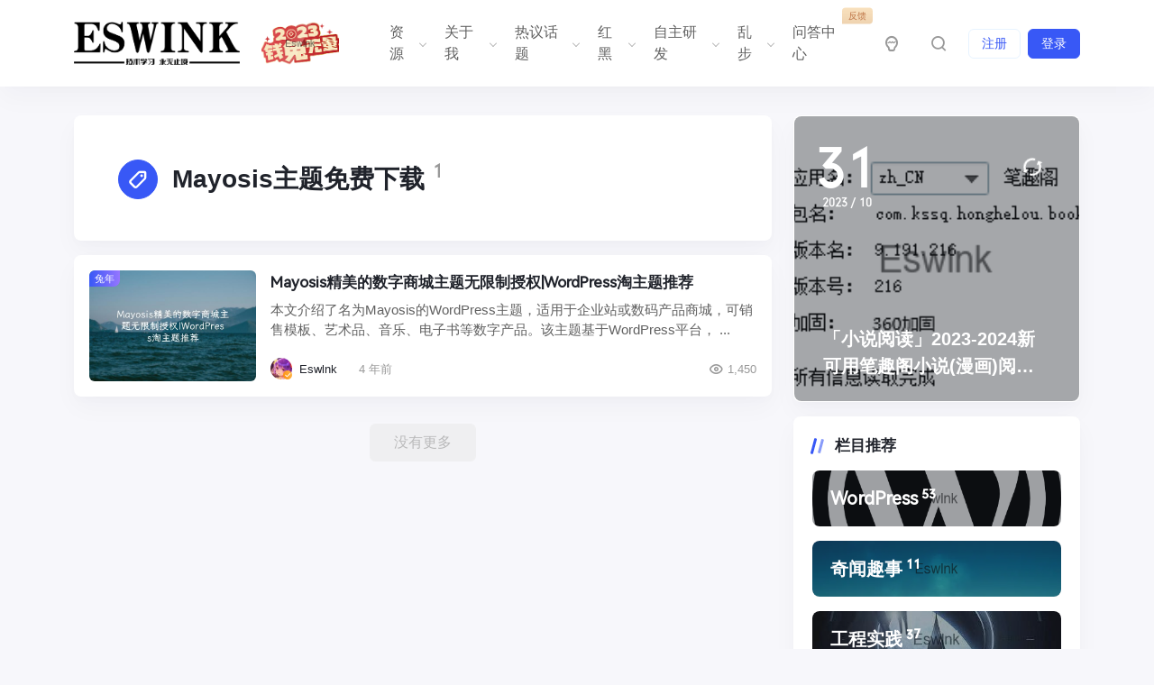

--- FILE ---
content_type: text/html; charset=UTF-8
request_url: https://blog.eswlnk.com/tag/mayosis-theme-free-download
body_size: 18389
content:
<!doctype html><html lang="zh-Hans"><head><meta http-equiv="X-UA-Compatible" content="IE=edge,chrome=1"><meta charset="UTF-8"><meta name="viewport" content="width=device-width, initial-scale=1.0, minimum-scale=1.0, maximum-scale=1.0, user-scalable=no" /><meta name='robots' content='max-image-preview:large, index, follow' /><link media="all" href="https://blog.eswlnk.com/wp-content/cache/autoptimize/css/autoptimize_8c797cb27c546f5d67caa573ece1d4e3.css" rel="stylesheet"><title>Mayosis主题免费下载相关文章列表–Eswlnk Blog</title><meta name="keywords" content="Mayosis主题免费下载" /><meta name="description" content="关于Mayosis主题免费下载相关内容全站索引列表，包括等内容。" /><link rel="alternate" type="application/rss+xml" title="Eswlnk Blog &raquo; Feed" href="https://blog.eswlnk.com/feed" /><link rel="alternate" type="application/rss+xml" title="Eswlnk Blog &raquo; 评论 Feed" href="https://blog.eswlnk.com/comments/feed" /><link rel="alternate" type="application/rss+xml" title="Eswlnk Blog &raquo; Mayosis主题免费下载 标签 Feed" href="https://blog.eswlnk.com/tag/mayosis-theme-free-download/feed" /><style id='kevinbatdorf-code-block-pro-style-inline-css' type='text/css'>.wp-block-kevinbatdorf-code-block-pro{direction:ltr!important;font-family:ui-monospace,SFMono-Regular,Menlo,Monaco,Consolas,monospace;-webkit-text-size-adjust:100%!important;box-sizing:border-box!important;position:relative!important}.wp-block-kevinbatdorf-code-block-pro *{box-sizing:border-box!important}.wp-block-kevinbatdorf-code-block-pro pre,.wp-block-kevinbatdorf-code-block-pro pre *{font-size:inherit!important;line-height:inherit!important}.wp-block-kevinbatdorf-code-block-pro:not(.code-block-pro-editor) pre{background-image:none!important;border:0!important;border-radius:0!important;border-style:none!important;border-width:0!important;color:inherit!important;font-family:inherit!important;margin:0!important;overflow:auto!important;overflow-wrap:normal!important;padding:16px 0 16px 16px!important;text-align:left!important;white-space:pre!important;--tw-shadow:0 0 #0000;--tw-shadow-colored:0 0 #0000;box-shadow:var(--tw-ring-offset-shadow,0 0 #0000),var(--tw-ring-shadow,0 0 #0000),var(--tw-shadow)!important}.wp-block-kevinbatdorf-code-block-pro.padding-disabled:not(.code-block-pro-editor) pre{padding:0!important}.wp-block-kevinbatdorf-code-block-pro.padding-bottom-disabled pre{padding-bottom:0!important}.wp-block-kevinbatdorf-code-block-pro:not(.code-block-pro-editor) pre code{background:none!important;background-color:transparent!important;border:0!important;border-radius:0!important;border-style:none!important;border-width:0!important;color:inherit!important;display:block!important;font-family:inherit!important;margin:0!important;overflow-wrap:normal!important;padding:0!important;text-align:left!important;white-space:pre!important;width:100%!important;--tw-shadow:0 0 #0000;--tw-shadow-colored:0 0 #0000;box-shadow:var(--tw-ring-offset-shadow,0 0 #0000),var(--tw-ring-shadow,0 0 #0000),var(--tw-shadow)!important}.wp-block-kevinbatdorf-code-block-pro:not(.code-block-pro-editor) pre code .line{display:inline-block!important;min-width:var(--cbp-block-width,100%)!important;vertical-align:top!important}.wp-block-kevinbatdorf-code-block-pro.cbp-has-line-numbers:not(.code-block-pro-editor) pre code .line{padding-left:calc(12px + var(--cbp-line-number-width, auto))!important}.wp-block-kevinbatdorf-code-block-pro.cbp-has-line-numbers:not(.code-block-pro-editor) pre code{counter-increment:step calc(var(--cbp-line-number-start, 1) - 1)!important;counter-reset:step!important}.wp-block-kevinbatdorf-code-block-pro pre code .line{position:relative!important}.wp-block-kevinbatdorf-code-block-pro:not(.code-block-pro-editor) pre code .line:before{content:""!important;display:inline-block!important}.wp-block-kevinbatdorf-code-block-pro.cbp-has-line-numbers:not(.code-block-pro-editor) pre code .line:not(.cbp-line-number-disabled):before{color:var(--cbp-line-number-color,#999)!important;content:counter(step)!important;counter-increment:step!important;left:0!important;opacity:.5!important;position:absolute!important;text-align:right!important;transition-duration:.5s!important;transition-property:opacity!important;transition-timing-function:cubic-bezier(.4,0,.2,1)!important;-webkit-user-select:none!important;-moz-user-select:none!important;user-select:none!important;width:var(--cbp-line-number-width,auto)!important}.wp-block-kevinbatdorf-code-block-pro.cbp-highlight-hover .line{min-height:var(--cbp-block-height,100%)!important}.wp-block-kevinbatdorf-code-block-pro .line.cbp-line-highlight .cbp-line-highlighter,.wp-block-kevinbatdorf-code-block-pro .line.cbp-no-blur:hover .cbp-line-highlighter,.wp-block-kevinbatdorf-code-block-pro.cbp-highlight-hover:not(.cbp-blur-enabled:not(.cbp-unblur-on-hover)) .line:hover .cbp-line-highlighter{background:var(--cbp-line-highlight-color,rgb(14 165 233/.2))!important;left:-16px!important;min-height:var(--cbp-block-height,100%)!important;min-width:calc(var(--cbp-block-width, 100%) + 16px)!important;pointer-events:none!important;position:absolute!important;top:0!important;width:100%!important}[data-code-block-pro-font-family="Code-Pro-Comic-Mono.ttf"].wp-block-kevinbatdorf-code-block-pro .line.cbp-line-highlight .cbp-line-highlighter,[data-code-block-pro-font-family="Code-Pro-Comic-Mono.ttf"].wp-block-kevinbatdorf-code-block-pro .line.cbp-no-blur:hover .cbp-line-highlighter,[data-code-block-pro-font-family="Code-Pro-Comic-Mono.ttf"].wp-block-kevinbatdorf-code-block-pro.cbp-highlight-hover:not(.cbp-blur-enabled:not(.cbp-unblur-on-hover)) .line:hover .cbp-line-highlighter{top:-.125rem!important}[data-code-block-pro-font-family=Code-Pro-Fira-Code].wp-block-kevinbatdorf-code-block-pro .line.cbp-line-highlight .cbp-line-highlighter,[data-code-block-pro-font-family=Code-Pro-Fira-Code].wp-block-kevinbatdorf-code-block-pro .line.cbp-no-blur:hover .cbp-line-highlighter,[data-code-block-pro-font-family=Code-Pro-Fira-Code].wp-block-kevinbatdorf-code-block-pro.cbp-highlight-hover:not(.cbp-blur-enabled:not(.cbp-unblur-on-hover)) .line:hover .cbp-line-highlighter{top:-1.5px!important}[data-code-block-pro-font-family="Code-Pro-Deja-Vu-Mono.ttf"].wp-block-kevinbatdorf-code-block-pro .line.cbp-line-highlight .cbp-line-highlighter,[data-code-block-pro-font-family="Code-Pro-Deja-Vu-Mono.ttf"].wp-block-kevinbatdorf-code-block-pro .line.cbp-no-blur:hover .cbp-line-highlighter,[data-code-block-pro-font-family="Code-Pro-Deja-Vu-Mono.ttf"].wp-block-kevinbatdorf-code-block-pro.cbp-highlight-hover:not(.cbp-blur-enabled:not(.cbp-unblur-on-hover)) .line:hover .cbp-line-highlighter,[data-code-block-pro-font-family=Code-Pro-Cozette].wp-block-kevinbatdorf-code-block-pro .line.cbp-line-highlight .cbp-line-highlighter,[data-code-block-pro-font-family=Code-Pro-Cozette].wp-block-kevinbatdorf-code-block-pro .line.cbp-no-blur:hover .cbp-line-highlighter,[data-code-block-pro-font-family=Code-Pro-Cozette].wp-block-kevinbatdorf-code-block-pro.cbp-highlight-hover:not(.cbp-blur-enabled:not(.cbp-unblur-on-hover)) .line:hover .cbp-line-highlighter{top:-1px!important}.wp-block-kevinbatdorf-code-block-pro:not(.code-block-pro-editor).padding-disabled pre .line.cbp-line-highlight:after{left:0!important;width:100%!important}.wp-block-kevinbatdorf-code-block-pro.cbp-blur-enabled pre .line:not(.cbp-no-blur){filter:blur(1px)!important;opacity:.4!important;pointer-events:none!important;transition-duration:.2s!important;transition-property:all!important;transition-timing-function:cubic-bezier(.4,0,.2,1)!important}.wp-block-kevinbatdorf-code-block-pro.cbp-blur-enabled.cbp-unblur-on-hover:hover pre .line:not(.cbp-no-blur){opacity:1!important;pointer-events:auto!important;--tw-blur: ;filter:var(--tw-blur) var(--tw-brightness) var(--tw-contrast) var(--tw-grayscale) var(--tw-hue-rotate) var(--tw-invert) var(--tw-saturate) var(--tw-sepia) var(--tw-drop-shadow)!important}.wp-block-kevinbatdorf-code-block-pro:not(.code-block-pro-editor) pre *{font-family:inherit!important}.cbp-see-more-simple-btn-hover{transition-property:none!important}.cbp-see-more-simple-btn-hover:hover{box-shadow:inset 0 0 100px 100px hsla(0,0%,100%,.1)!important}.code-block-pro-copy-button{border:0!important;border-style:none!important;border-width:0!important;cursor:pointer!important;left:auto!important;line-height:1!important;opacity:.1!important;padding:6px!important;position:absolute!important;right:0!important;top:0!important;transition-duration:.2s!important;transition-property:opacity!important;transition-timing-function:cubic-bezier(.4,0,.2,1)!important;z-index:10!important}.code-block-pro-copy-button:focus{opacity:.4!important}.code-block-pro-copy-button:not([data-has-text-button]){background:none!important;background-color:transparent!important}.wp-block-kevinbatdorf-code-block-pro.padding-disabled .code-block-pro-copy-button{padding:0!important}.wp-block-kevinbatdorf-code-block-pro:hover .code-block-pro-copy-button{opacity:.5!important}.wp-block-kevinbatdorf-code-block-pro .code-block-pro-copy-button:hover{opacity:.9!important}.code-block-pro-copy-button[data-has-text-button],.wp-block-kevinbatdorf-code-block-pro:hover .code-block-pro-copy-button[data-has-text-button]{opacity:1!important}.wp-block-kevinbatdorf-code-block-pro .code-block-pro-copy-button[data-has-text-button]:hover{opacity:.8!important}.code-block-pro-copy-button[data-has-text-button]{border-radius:.75rem!important;display:block!important;margin-right:.75rem!important;margin-top:.7rem!important;padding:.125rem .375rem!important}.code-block-pro-copy-button[data-inside-header-type=headlightsMuted],.code-block-pro-copy-button[data-inside-header-type^=headlights]{margin-top:.85rem!important}.code-block-pro-copy-button[data-inside-header-type=headlightsMutedAlt]{margin-top:.65rem!important}.code-block-pro-copy-button[data-inside-header-type=simpleString]{margin-top:.645rem!important}.code-block-pro-copy-button[data-inside-header-type=pillString]{margin-top:1rem!important}.code-block-pro-copy-button[data-inside-header-type=pillString] .cbp-btn-text{position:relative!important;top:1px!important}.cbp-btn-text{font-size:.75rem!important;line-height:1rem!important}.code-block-pro-copy-button .without-check{display:block!important}.code-block-pro-copy-button .with-check{display:none!important}.code-block-pro-copy-button.cbp-copying{opacity:1!important}.code-block-pro-copy-button.cbp-copying .without-check{display:none!important}.code-block-pro-copy-button.cbp-copying .with-check{display:block!important}.cbp-footer-link:hover{text-decoration-line:underline!important}@media print{.wp-block-kevinbatdorf-code-block-pro pre{max-height:none!important}.wp-block-kevinbatdorf-code-block-pro:not(#x) .line:before{background-color:transparent!important;color:inherit!important}.wp-block-kevinbatdorf-code-block-pro:not(#x) .cbp-line-highlighter,.wp-block-kevinbatdorf-code-block-pro:not(#x)>span{display:none!important}}</style><style id='mine-cloudvod-aliyun-vod-style-2-inline-css' type='text/css'>.prism-player{overflow:hidden}.prism-player .prism-fullscreen-btn{height:22px;margin-right:1%!important;margin-top:14px!important;width:22px}.prism-player .prism-cover{z-index:9}.prism-player .prism-thumbnail{border:none}.prism-player .prism-play-btn{height:22px;margin-left:1%!important;margin-top:14px!important;width:22px}.player-olympic-player-next{height:28px;width:24px}.prism-volume{margin-right:17px!important;margin-top:14px!important}.aliplayer-rotate-mirror{height:36px;margin-top:4px}.rate-components{height:32px;margin-top:5px}.rate-components .rate-list li{margin:0}.prism-player .prism-volume .volume-icon{background-repeat:no-repeat;height:22px;width:27px}.prism-player .prism-volume .volume-icon .short-horizontal{height:7px;width:2px}.prism-player .prism-volume .volume-icon .long-horizontal{height:13px;width:2px}.prism-player .prism-volume .volume-icon.mute .long-horizontal,.prism-player .prism-volume .volume-icon.mute .short-horizontal{height:13px;top:7px}.prism-player .prism-cc-btn{width:22px}.prism-player .prism-cc-btn,.prism-player .prism-setting-btn{height:22px;margin-right:22px!important;margin-top:14px!important}.prism-player .prism-setting-btn{width:20px}.prism-player .prism-snapshot-btn{height:29px;margin-right:19px!important;margin-top:11px!important;width:29px}.prism-time-display{margin-left:20px!important;margin-top:6px!important}.quality-components,.rate-components{font-size:12px;line-height:40px;padding-top:6px}.prism-player video::-webkit-media-controls-fullscreen-button,.prism-player video::-webkit-media-controls-play-button{display:none}.prism-player video::-webkit-media-controls-current-time-display,.prism-player video::-webkit-media-controls-timeline{display:none}.prism-player video::-webkit-media-controls-mute-button,.prism-player video::-webkit-media-controls-time-remaining-display{display:none}.prism-player video::-webkit-media-controls-toggle-closed-captions-button,.prism-player video::-webkit-media-controls-volume-slider{display:none}.prism-player video::-webkit-media-controls-enclosure{display:none}.quality-list,.rate-list{bottom:44px;list-style:none!important;padding:0!important}.aliplayer-rotate-mirror i,.aliplayer-rotate-mirror i.icon-player-switch{font-size:16px!important}.aliplayer-note:hover{animation:hoverAnimationScale 1s 1;-moz-animation:hoverAnimationScale 1s 1;-webkit-animation:hoverAnimationScale 1s 1;-o-animation:hoverAnimationScale 1s 1;cursor:pointer}.progress-component{background-color:rgba(0,0,0,.75)!important;height:28px!important;padding:0 0 0 8px!important}.progress-component .icon-arrowdown{color:rgba(0,0,0,.75)!important}.progress-component .img-wrap,.progress-component .info .time,.progress-component .pregress-play-btn{display:none!important}.progress-component .progress-content{padding:0!important}.progress-component .info{padding:0 10px!important;width:auto!important}.progress-component .info .describe{height:auto!important;margin-top:4px!important}.prism-player .prism-progress .prism-progress-marker .prism-marker-dot{border-radius:4px;height:8px;margin-top:-2px;width:8px}.pause-ad{height:auto!important;width:auto!important;z-index:999}.pause-ad .ad-content img{margin:0;padding:0}.pause-ad .ad-text,.pause-ad .btn-close{z-index:9999}.start-ad{position:absolute!important;top:0}.mcv-purchase{background:#000;display:block;height:100%;position:absolute;top:0;width:100%;z-index:9999}.mcv-purchase .content{position:absolute;text-align:center;top:30%;width:100%}.mcv-purchase .title{color:#ccc;font-size:24px;text-indent:.5em}.mcv-purchase .pay{color:#e85206;display:block;font-size:18px;padding:15px 0 20px}.mcv-purchase .pay-btn{background-color:#23b8ff;border:1px solid #23b8ff;border-radius:4px;color:#fff;cursor:pointer;display:inline-block;font-size:18px;height:48px;line-height:48px;-webkit-user-select:none;-moz-user-select:none;user-select:none;vertical-align:middle;width:170px}@media only screen and (max-width:768px){.mcv-purchase .content{top:0}.mcv-purchase .title{font-size:18px}.mcv-purchase .pay{padding:8px 0 12px}.mcv-purchase .pay-btn{font-size:14px;height:36px;line-height:36px;width:170px}}@media only screen and (max-width:368px){.mcv-purchase .content{top:10%}}.pause-ad{background:#000;display:block;left:50%;position:absolute;top:50%;transform:translate(-50%,-50%);z-index:9998}.pause-ad .btn-close{background-color:#333;cursor:pointer;height:15px;padding:2px 8px;position:absolute;right:5px;top:5px;width:2px}.pause-ad .btn-close i{background-color:#fff;height:15px;position:absolute;width:2px}.pause-ad .btn-close .split-left{transform:rotate(-45deg)}.pause-ad .btn-close .split-right{transform:rotate(45deg)}.pause-ad .ad-text{background-color:#333;color:#fff;font-size:14px;left:5px;padding:3px 5px;position:absolute;top:5px}.pause-ad .ad-content{align-items:center;display:flex;height:100%;justify-content:center;width:100%}.pause-ad .ad-content img{max-height:100%;max-width:100%}@keyframes fade-in{0%{opacity:0}40%{opacity:0}to{opacity:1}}</style><style id='classic-theme-styles-inline-css' type='text/css'>/*! This file is auto-generated */
.wp-block-button__link{color:#fff;background-color:#32373c;border-radius:9999px;box-shadow:none;text-decoration:none;padding:calc(.667em + 2px) calc(1.333em + 2px);font-size:1.125em}.wp-block-file__button{background:#32373c;color:#fff;text-decoration:none}</style><style id='global-styles-inline-css' type='text/css'>:root{--wp--preset--aspect-ratio--square: 1;--wp--preset--aspect-ratio--4-3: 4/3;--wp--preset--aspect-ratio--3-4: 3/4;--wp--preset--aspect-ratio--3-2: 3/2;--wp--preset--aspect-ratio--2-3: 2/3;--wp--preset--aspect-ratio--16-9: 16/9;--wp--preset--aspect-ratio--9-16: 9/16;--wp--preset--color--black: #000000;--wp--preset--color--cyan-bluish-gray: #abb8c3;--wp--preset--color--white: #ffffff;--wp--preset--color--pale-pink: #f78da7;--wp--preset--color--vivid-red: #cf2e2e;--wp--preset--color--luminous-vivid-orange: #ff6900;--wp--preset--color--luminous-vivid-amber: #fcb900;--wp--preset--color--light-green-cyan: #7bdcb5;--wp--preset--color--vivid-green-cyan: #00d084;--wp--preset--color--pale-cyan-blue: #8ed1fc;--wp--preset--color--vivid-cyan-blue: #0693e3;--wp--preset--color--vivid-purple: #9b51e0;--wp--preset--gradient--vivid-cyan-blue-to-vivid-purple: linear-gradient(135deg,rgba(6,147,227,1) 0%,rgb(155,81,224) 100%);--wp--preset--gradient--light-green-cyan-to-vivid-green-cyan: linear-gradient(135deg,rgb(122,220,180) 0%,rgb(0,208,130) 100%);--wp--preset--gradient--luminous-vivid-amber-to-luminous-vivid-orange: linear-gradient(135deg,rgba(252,185,0,1) 0%,rgba(255,105,0,1) 100%);--wp--preset--gradient--luminous-vivid-orange-to-vivid-red: linear-gradient(135deg,rgba(255,105,0,1) 0%,rgb(207,46,46) 100%);--wp--preset--gradient--very-light-gray-to-cyan-bluish-gray: linear-gradient(135deg,rgb(238,238,238) 0%,rgb(169,184,195) 100%);--wp--preset--gradient--cool-to-warm-spectrum: linear-gradient(135deg,rgb(74,234,220) 0%,rgb(151,120,209) 20%,rgb(207,42,186) 40%,rgb(238,44,130) 60%,rgb(251,105,98) 80%,rgb(254,248,76) 100%);--wp--preset--gradient--blush-light-purple: linear-gradient(135deg,rgb(255,206,236) 0%,rgb(152,150,240) 100%);--wp--preset--gradient--blush-bordeaux: linear-gradient(135deg,rgb(254,205,165) 0%,rgb(254,45,45) 50%,rgb(107,0,62) 100%);--wp--preset--gradient--luminous-dusk: linear-gradient(135deg,rgb(255,203,112) 0%,rgb(199,81,192) 50%,rgb(65,88,208) 100%);--wp--preset--gradient--pale-ocean: linear-gradient(135deg,rgb(255,245,203) 0%,rgb(182,227,212) 50%,rgb(51,167,181) 100%);--wp--preset--gradient--electric-grass: linear-gradient(135deg,rgb(202,248,128) 0%,rgb(113,206,126) 100%);--wp--preset--gradient--midnight: linear-gradient(135deg,rgb(2,3,129) 0%,rgb(40,116,252) 100%);--wp--preset--font-size--small: 13px;--wp--preset--font-size--medium: 20px;--wp--preset--font-size--large: 36px;--wp--preset--font-size--x-large: 42px;--wp--preset--spacing--20: 0.44rem;--wp--preset--spacing--30: 0.67rem;--wp--preset--spacing--40: 1rem;--wp--preset--spacing--50: 1.5rem;--wp--preset--spacing--60: 2.25rem;--wp--preset--spacing--70: 3.38rem;--wp--preset--spacing--80: 5.06rem;--wp--preset--shadow--natural: 6px 6px 9px rgba(0, 0, 0, 0.2);--wp--preset--shadow--deep: 12px 12px 50px rgba(0, 0, 0, 0.4);--wp--preset--shadow--sharp: 6px 6px 0px rgba(0, 0, 0, 0.2);--wp--preset--shadow--outlined: 6px 6px 0px -3px rgba(255, 255, 255, 1), 6px 6px rgba(0, 0, 0, 1);--wp--preset--shadow--crisp: 6px 6px 0px rgba(0, 0, 0, 1);}:where(.is-layout-flex){gap: 0.5em;}:where(.is-layout-grid){gap: 0.5em;}body .is-layout-flex{display: flex;}.is-layout-flex{flex-wrap: wrap;align-items: center;}.is-layout-flex > :is(*, div){margin: 0;}body .is-layout-grid{display: grid;}.is-layout-grid > :is(*, div){margin: 0;}:where(.wp-block-columns.is-layout-flex){gap: 2em;}:where(.wp-block-columns.is-layout-grid){gap: 2em;}:where(.wp-block-post-template.is-layout-flex){gap: 1.25em;}:where(.wp-block-post-template.is-layout-grid){gap: 1.25em;}.has-black-color{color: var(--wp--preset--color--black) !important;}.has-cyan-bluish-gray-color{color: var(--wp--preset--color--cyan-bluish-gray) !important;}.has-white-color{color: var(--wp--preset--color--white) !important;}.has-pale-pink-color{color: var(--wp--preset--color--pale-pink) !important;}.has-vivid-red-color{color: var(--wp--preset--color--vivid-red) !important;}.has-luminous-vivid-orange-color{color: var(--wp--preset--color--luminous-vivid-orange) !important;}.has-luminous-vivid-amber-color{color: var(--wp--preset--color--luminous-vivid-amber) !important;}.has-light-green-cyan-color{color: var(--wp--preset--color--light-green-cyan) !important;}.has-vivid-green-cyan-color{color: var(--wp--preset--color--vivid-green-cyan) !important;}.has-pale-cyan-blue-color{color: var(--wp--preset--color--pale-cyan-blue) !important;}.has-vivid-cyan-blue-color{color: var(--wp--preset--color--vivid-cyan-blue) !important;}.has-vivid-purple-color{color: var(--wp--preset--color--vivid-purple) !important;}.has-black-background-color{background-color: var(--wp--preset--color--black) !important;}.has-cyan-bluish-gray-background-color{background-color: var(--wp--preset--color--cyan-bluish-gray) !important;}.has-white-background-color{background-color: var(--wp--preset--color--white) !important;}.has-pale-pink-background-color{background-color: var(--wp--preset--color--pale-pink) !important;}.has-vivid-red-background-color{background-color: var(--wp--preset--color--vivid-red) !important;}.has-luminous-vivid-orange-background-color{background-color: var(--wp--preset--color--luminous-vivid-orange) !important;}.has-luminous-vivid-amber-background-color{background-color: var(--wp--preset--color--luminous-vivid-amber) !important;}.has-light-green-cyan-background-color{background-color: var(--wp--preset--color--light-green-cyan) !important;}.has-vivid-green-cyan-background-color{background-color: var(--wp--preset--color--vivid-green-cyan) !important;}.has-pale-cyan-blue-background-color{background-color: var(--wp--preset--color--pale-cyan-blue) !important;}.has-vivid-cyan-blue-background-color{background-color: var(--wp--preset--color--vivid-cyan-blue) !important;}.has-vivid-purple-background-color{background-color: var(--wp--preset--color--vivid-purple) !important;}.has-black-border-color{border-color: var(--wp--preset--color--black) !important;}.has-cyan-bluish-gray-border-color{border-color: var(--wp--preset--color--cyan-bluish-gray) !important;}.has-white-border-color{border-color: var(--wp--preset--color--white) !important;}.has-pale-pink-border-color{border-color: var(--wp--preset--color--pale-pink) !important;}.has-vivid-red-border-color{border-color: var(--wp--preset--color--vivid-red) !important;}.has-luminous-vivid-orange-border-color{border-color: var(--wp--preset--color--luminous-vivid-orange) !important;}.has-luminous-vivid-amber-border-color{border-color: var(--wp--preset--color--luminous-vivid-amber) !important;}.has-light-green-cyan-border-color{border-color: var(--wp--preset--color--light-green-cyan) !important;}.has-vivid-green-cyan-border-color{border-color: var(--wp--preset--color--vivid-green-cyan) !important;}.has-pale-cyan-blue-border-color{border-color: var(--wp--preset--color--pale-cyan-blue) !important;}.has-vivid-cyan-blue-border-color{border-color: var(--wp--preset--color--vivid-cyan-blue) !important;}.has-vivid-purple-border-color{border-color: var(--wp--preset--color--vivid-purple) !important;}.has-vivid-cyan-blue-to-vivid-purple-gradient-background{background: var(--wp--preset--gradient--vivid-cyan-blue-to-vivid-purple) !important;}.has-light-green-cyan-to-vivid-green-cyan-gradient-background{background: var(--wp--preset--gradient--light-green-cyan-to-vivid-green-cyan) !important;}.has-luminous-vivid-amber-to-luminous-vivid-orange-gradient-background{background: var(--wp--preset--gradient--luminous-vivid-amber-to-luminous-vivid-orange) !important;}.has-luminous-vivid-orange-to-vivid-red-gradient-background{background: var(--wp--preset--gradient--luminous-vivid-orange-to-vivid-red) !important;}.has-very-light-gray-to-cyan-bluish-gray-gradient-background{background: var(--wp--preset--gradient--very-light-gray-to-cyan-bluish-gray) !important;}.has-cool-to-warm-spectrum-gradient-background{background: var(--wp--preset--gradient--cool-to-warm-spectrum) !important;}.has-blush-light-purple-gradient-background{background: var(--wp--preset--gradient--blush-light-purple) !important;}.has-blush-bordeaux-gradient-background{background: var(--wp--preset--gradient--blush-bordeaux) !important;}.has-luminous-dusk-gradient-background{background: var(--wp--preset--gradient--luminous-dusk) !important;}.has-pale-ocean-gradient-background{background: var(--wp--preset--gradient--pale-ocean) !important;}.has-electric-grass-gradient-background{background: var(--wp--preset--gradient--electric-grass) !important;}.has-midnight-gradient-background{background: var(--wp--preset--gradient--midnight) !important;}.has-small-font-size{font-size: var(--wp--preset--font-size--small) !important;}.has-medium-font-size{font-size: var(--wp--preset--font-size--medium) !important;}.has-large-font-size{font-size: var(--wp--preset--font-size--large) !important;}.has-x-large-font-size{font-size: var(--wp--preset--font-size--x-large) !important;}
:where(.wp-block-post-template.is-layout-flex){gap: 1.25em;}:where(.wp-block-post-template.is-layout-grid){gap: 1.25em;}
:where(.wp-block-columns.is-layout-flex){gap: 2em;}:where(.wp-block-columns.is-layout-grid){gap: 2em;}
:root :where(.wp-block-pullquote){font-size: 1.5em;line-height: 1.6;}</style><style id='wpcom-member-inline-css' type='text/css'>:root{--member-color: #3858F6;--member-hover: #1989FA;}</style><style id='hcb-style-inline-css' type='text/css'>:root{--hcb--fz--base: 14px}:root{--hcb--fz--mobile: 13px}:root{--hcb--ff:Menlo, Consolas, "Hiragino Kaku Gothic ProN", "Hiragino Sans", Meiryo, sans-serif;}</style> <script type="text/javascript" id="mcv_localize_script-js-extra">var mcv_global = {"islogin":""};</script> <script type="text/javascript" src="https://blog.eswlnk.com/wp-includes/js/dist/vendor/react.min.js?ver=18.3.1" id="react-js"></script> <script type="text/javascript" src="https://blog.eswlnk.com/wp-includes/js/dist/vendor/react-dom.min.js?ver=18.3.1" id="react-dom-js"></script> <script type="text/javascript" id="jquery-core-js-extra">var globals = {"ajax_url":"https:\/\/blog.eswlnk.com\/wp-admin\/admin-ajax.php","url_theme":"https:\/\/blog.eswlnk.com\/wp-content\/themes\/PandaPRO","site_url":"https:\/\/blog.eswlnk.com","post_id":"0","allow_switch_darkmode":"manual"};</script> <script type="text/javascript" src="https://blog.eswlnk.com/wp-includes/js/jquery/jquery.min.js?ver=3.7.1" id="jquery-core-js"></script> <style>:root {--hkb-main-container-width: 1400px;--hkb-link-color: #2358a1;--hkb-link-color-hover: #2861b0;--hkb-header-style-bg: #2358a1;--hkb-header-style-graddir: 90deg;--hkb-header-style-grad1: #2358a1;--hkb-header-style-grad2: #2358a1;--hkb-header-text-color: #ffffff;}</style><meta name="generator" content="Heroic Knowledge Base v3.3.0" /><link rel="shortcut icon" href="https://static.eswlnk.com/favicon.ico" type="image/x-icon"><meta name="bytedance-verification-code" content="ar/t9wjIgcUjQeDGuCN0" /> <script async src="https://pagead2.googlesyndication.com/pagead/js/adsbygoogle.js?client=ca-pub-8693370661139961"
     crossorigin="anonymous"></script><link rel="icon" href="https://static.eswlnk.com/2023/01/20230119180214548-32x32.png" sizes="32x32" /><link rel="icon" href="https://static.eswlnk.com/2023/01/20230119180214548-192x192.png" sizes="192x192" /><link rel="apple-touch-icon" href="https://static.eswlnk.com/2023/01/20230119180214548-180x180.png" /><meta name="msapplication-TileImage" content="https://static.eswlnk.com/2023/01/20230119180214548-270x270.png" /><style type="text/css" id="wp-custom-css">.post-actions .btn:hover:before{background:0 0!important;border:none!important}
.btn-icon.btn-sm{width:2.1875rem;height:2.1875rem;padding:0;font-size:1.25rem;border-radius:80px}
body>header>div>ul>li.d-none.d-md-block.nav-item.me-2>a{background:0 0}
.btn-icon span{position:relative}
.post-content table{min-width:240px}
.mobile-sidebar-header .sidebar-close,body>div.mobile-sidebar.active>div>div.mobile-sidebar-header.canreg>div.mobile-sidebar-author-cover>div>div.media-overlay.overlay-top.align-items-center.p-2>a{background:0 0;border-radius:50%;background-color:#ececec;border:1px solid #ececec}
.mobile-sidebar-header .fa-angle-left,.mobile-sidebar-header .icon-guanbi{color:#999}
body>div.mobile-sidebar.active>div>div.mobile-sidebar-header.canreg>div.mobile-sidebar-author-cover>div>div.media-overlay.overlay-top.align-items-center.p-2>button{background:0 0;border-radius:50%;background-color:#ececec;border:1px solid #ececec}
.member-account-content .balance-log{overflow-x:auto}
.search-popup-inner .search-popup-close:hover{position:absolute}
::-webkit-scrollbar,::-webkit-scrollbar-track{background-color:#f5f5f5;border-radius:5px}
::-webkit-scrollbar{width:10px;height:10px}
::-webkit-scrollbar-thumb{background-color:#888;border-radius:5px}
::-webkit-scrollbar-button{background-color:#ccc}
::-webkit-scrollbar-button:hover{background-color:#aaa}
.wpfd_list .file-right{width:30%!important}
.comment-content .d-flex.flex-fill.align-items-center.text-xs.text-muted.mx-2.mt-2{flex-wrap:wrap}
.article-down{overflow:hidden;width:100%}
.article-down h4{border-top:1px dashed #ececec;padding-top:20px}
.article-down a{background:#5298ff;color:#fff!important;padding:10px 25px;font-size:14px;display:-webkit-inline-box;border:1px solid #5298ff;border-radius:7px;float:left;margin-right:20px}
.article-down a.no{display:none}
.article-down a{margin:1%;font-size:.8rem;padding:2% 0;width:20%;text-align:center;display:block;cursor:pointer}
.article-down p{display:flex}
.pdf-loading{display:flex;align-items:center;justify-content:center;flex-direction:column-reverse;position:inherit;top:0;left:0;width:100px;height:100px;color:#000;margin:0 auto}
.pdf-loading:after{content:"";display:block;width:40px;height:40px;border-radius:50%;border:3px solid #000;border-top-color:transparent;animation:pdf_spin 1s linear infinite}
.pdf-loading-text{margin-top:10px;font-size:14px;text-align:center}
@keyframes pdf_spin{to{transform:rotate(1turn)}
}
.b2small{position:absolute;display:block;right:-3px;top:10px;font-size:10px;font-weight:400;padding:0 7px;line-height:17px;color:#fff;background:#188ef4;background:linear-gradient(90deg,#0056f3 0,#2b76ff);border-radius:4px 4px 4px 0;transform:translate(50%,-75%);height:18px}
.b2small.vip-tips{color:#bf7648;background:linear-gradient(0deg,#efd3b0 0,#f9e1be)}
.question-main{max-width:900px}
.wp-block-abb-alert-box{margin-top:20px}
.post-like-actions .post-like-button{border-radius:5rem}
.hkb-widget__entry-title{white-space:nowrap;overflow:hidden;text-overflow:ellipsis;display:block;max-width:100%}
.hkb-article__title{word-wrap:break-word;white-space:normal}
.hkb-article .function-source button{background:var(--hkb-search-button-bg);color:var(--hkb-search-button-color);border-radius:var(--hkb-search-button-radius);display:inline-block;text-decoration:none;font-size:1em;padding:12px 18px;line-height:1;margin-right:10px}
.hkb-article .function-source,.hkb-article__content dt{display:flex}
.hkb-article__content span{margin-left:3px}
#hkb .hkb_widget_toc ol{flex-direction:column}
.chatgpt-summary .summary-content{background-color:#fff;color:#898585}
.widget-random-post .random-post-action{position:absolute;background:transparent;border-color:transparent}
.widget-random-post .random-post-action .icon-shuaxin{
	font-size:25px;}
.widget-random-post .random-post-action:hover{background:#fff;border-color:transparent}
.site-navbar .search-button{background:transparent}
.widget-random-post .random-post-action:after{background:transparent;border-color: transparent;}
@media (min-width: 768px) {.post-actions .post-share-toggler:after{content:attr(tooltip);text-align:center;min-width:3em;max-width:21em;white-space:nowrap;overflow:hidden;text-overflow:ellipsis;padding:10px 20px;background-color:var(--bg-dark);color:#fff;border-radius:3rem;box-shadow:0 2px 15px -5px rgb(10 10 10 / 3%);z-index:1000;right:auto;top:auto;position:absolute;margin-bottom:40px;margin-left:15px}}
#hkb .hkb-article{max-width:1350px}
.wp-block-kevinbatdorf-code-block-pro{margin-bottom:1.5rem}
header .navbar-toggler{background:transparent}</style><style>@font-face {
                font-family: 'HarmonyOS Sans';
                src: url(https://blog.eswlnk.com/wp-content/themes/PandaPRO/fonts/HarmonyOS_Sans.woff2) format("woff2");
                font-style: normal;
            }

                            .font-title {
                    font-family: 'HarmonyOS Sans', -apple-system, BlinkMacSystemFont, Segoe UI, Roboto, Hiragino Sans GB, Microsoft YaHei UI, Microsoft YaHei, Source Han Sans CN, sans-serif, Apple Color Emoji, Segoe UI Emoji, Segoe UI Symbol;
                }</style><style>@font-face {
                font-family: 'TCloudNumber';
                src: url(https://blog.eswlnk.com/wp-content/themes/PandaPRO/fonts/TCloudNumber-Regular.ttf) format("truetype");
                font-style: normal;
            }

            .font-number {
                font-family: 'TCloudNumber', arial, sans-serif;
                font-variant-numeric: tabular-nums;
                font-feature-settings: "tnum";
            }</style> <script>window.$ = jQuery;</script> </head><body class="archive tag tag-mayosis-theme-free-download tag-449"><header class="site-navbar navbar navbar-expand-xl"><div class="container"> <a href="https://blog.eswlnk.com/" rel="home" class="navbar-brand"> <img src="https://static.eswlnk.com/2023/09/20230919053551629.png" class="d-inline-block logo-light nc-no-lazy" alt="Eswlnk Blog"> <noscript><img src="https://static.eswlnk.com/2023/09/20230919054000944.png" class="d-none logo-dark nc-no-lazy" alt="Eswlnk Blog"></noscript><img src='data:image/svg+xml,%3Csvg%20xmlns=%22http://www.w3.org/2000/svg%22%20viewBox=%220%200%20210%20140%22%3E%3C/svg%3E' data-src="https://static.eswlnk.com/2023/09/20230919054000944.png" class="lazyload d-none logo-dark nc-no-lazy" alt="Eswlnk Blog"> </a><div class="site-2023-slogan ms-2 ms-md-4"><noscript><img src="https://static.eswlnk.com/2023/09/20230919052554244.png-list" alt=""></noscript><img class="lazyload" src='data:image/svg+xml,%3Csvg%20xmlns=%22http://www.w3.org/2000/svg%22%20viewBox=%220%200%20210%20140%22%3E%3C/svg%3E' data-src="https://static.eswlnk.com/2023/09/20230919052554244.png-list" alt=""></div><div class="collapse navbar-collapse"><ul class="navbar-site navbar-nav me-auto ms-lg-5"><li id="menu-item-5932" class="menu-item menu-item-type-custom menu-item-object-custom menu-item-has-children menu-item-5932"><a href="#">资源</a><ul class="sub-menu"><li id="menu-item-5934" class="menu-item menu-item-type-taxonomy menu-item-object-category menu-item-5934"><a href="https://blog.eswlnk.com/movies">精彩视频</a></li><li id="menu-item-5933" class="menu-item menu-item-type-taxonomy menu-item-object-category menu-item-has-children menu-item-5933"><a href="https://blog.eswlnk.com/cracked-platform">破解专区</a><ul class="sub-menu"><li id="menu-item-11443" class="menu-item menu-item-type-taxonomy menu-item-object-category menu-item-11443"><a href="https://blog.eswlnk.com/cracked-platform/whmcs">WHMCS</a></li><li id="menu-item-11444" class="menu-item menu-item-type-taxonomy menu-item-object-category menu-item-11444"><a href="https://blog.eswlnk.com/cracked-platform/wordpress-theme">WordPress主题</a></li><li id="menu-item-11445" class="menu-item menu-item-type-taxonomy menu-item-object-category menu-item-11445"><a href="https://blog.eswlnk.com/cracked-platform/wordpress-plugins">WordPress插件</a></li></ul></li><li id="menu-item-7789" class="menu-item menu-item-type-taxonomy menu-item-object-category menu-item-7789"><a href="https://blog.eswlnk.com/other-sharing">其他分享</a></li><li id="menu-item-8482" class="menu-item menu-item-type-taxonomy menu-item-object-category menu-item-8482"><a href="https://blog.eswlnk.com/cheap-vps">极惠VPS</a></li><li id="menu-item-9857" class="menu-item menu-item-type-taxonomy menu-item-object-category menu-item-9857"><a href="https://blog.eswlnk.com/pdf">PDF资源</a></li></ul></li><li id="menu-item-5977" class="menu-item menu-item-type-custom menu-item-object-custom menu-item-has-children menu-item-5977"><a href="#">关于我</a><ul class="sub-menu"><li id="menu-item-12208" class="menu-item menu-item-type-taxonomy menu-item-object-category menu-item-12208"><a href="https://blog.eswlnk.com/paper-reading">论文阅读</a></li><li id="menu-item-9955" class="menu-item menu-item-type-post_type menu-item-object-page menu-item-9955"><a href="https://blog.eswlnk.com/about-me">关于本站</a></li><li id="menu-item-17" class="menu-item menu-item-type-taxonomy menu-item-object-category menu-item-17"><a href="https://blog.eswlnk.com/notice">通知</a></li><li id="menu-item-25" class="menu-item menu-item-type-post_type menu-item-object-page menu-item-25"><a href="https://blog.eswlnk.com/links">左邻右舍</a></li><li id="menu-item-50" class="menu-item menu-item-type-taxonomy menu-item-object-category menu-item-50"><a href="https://blog.eswlnk.com/share">玩物志趣</a></li><li id="menu-item-38" class="menu-item menu-item-type-taxonomy menu-item-object-category menu-item-38"><a href="https://blog.eswlnk.com/logs">日志</a></li><li id="menu-item-5978" class="menu-item menu-item-type-post_type menu-item-object-page menu-item-5978"><a href="https://blog.eswlnk.com/topics">专题</a></li></ul></li><li id="menu-item-5935" class="menu-item menu-item-type-taxonomy menu-item-object-category menu-item-has-children menu-item-5935"><a href="https://blog.eswlnk.com/news">热议话题</a><ul class="sub-menu"><li id="menu-item-10605" class="menu-item menu-item-type-taxonomy menu-item-object-category menu-item-10605"><a href="https://blog.eswlnk.com/news/game-notices">游戏资讯</a></li></ul></li><li id="menu-item-5937" class="menu-item menu-item-type-custom menu-item-object-custom menu-item-has-children menu-item-5937"><a href="#">红黑</a><ul class="sub-menu"><li id="menu-item-5938" class="menu-item menu-item-type-taxonomy menu-item-object-category menu-item-5938"><a href="https://blog.eswlnk.com/xss">渗透分析</a></li><li id="menu-item-5939" class="menu-item menu-item-type-taxonomy menu-item-object-category menu-item-5939"><a href="https://blog.eswlnk.com/attack-protect">攻防对抗</a></li><li id="menu-item-5936" class="menu-item menu-item-type-taxonomy menu-item-object-category menu-item-5936"><a href="https://blog.eswlnk.com/code">代码发布</a></li></ul></li><li id="menu-item-8591" class="menu-item menu-item-type-custom menu-item-object-custom menu-item-has-children menu-item-8591"><a href="#">自主研发</a><ul class="sub-menu"><li id="menu-item-11755" class="menu-item menu-item-type-custom menu-item-object-custom menu-item-11755"><a href="https://blog.eswlnk.com/knowledge-base">知识库</a></li><li id="menu-item-10859" class="menu-item menu-item-type-custom menu-item-object-custom menu-item-has-children menu-item-10859"><a href="#">插件</a><ul class="sub-menu"><li id="menu-item-10860" class="menu-item menu-item-type-post_type menu-item-object-page menu-item-10860"><a href="https://blog.eswlnk.com/toolbox">ToolBox</a></li><li id="menu-item-10861" class="menu-item menu-item-type-post_type menu-item-object-page menu-item-10861"><a href="https://blog.eswlnk.com/hotspot-ai">HotSpot AI 热点创作</a></li></ul></li><li id="menu-item-6023" class="menu-item menu-item-type-post_type menu-item-object-page menu-item-6023"><a href="https://blog.eswlnk.com/gutenberg-blocks">区块</a></li><li id="menu-item-10586" class="menu-item menu-item-type-post_type menu-item-object-page menu-item-10586"><a href="https://blog.eswlnk.com/happy-house">快乐屋</a></li><li id="menu-item-12307" class="menu-item menu-item-type-custom menu-item-object-custom menu-item-12307"><a href="https://blog.eswlnk.com/card-shop">卡密</a></li></ul></li><li id="menu-item-9462" class="menu-item menu-item-type-custom menu-item-object-custom menu-item-has-children menu-item-9462"><a href="#">乱步</a><ul class="sub-menu"><li id="menu-item-9464" class="menu-item menu-item-type-post_type menu-item-object-page menu-item-9464"><a href="https://blog.eswlnk.com/hot-posts">文章榜单</a></li><li id="menu-item-9463" class="menu-item menu-item-type-post_type menu-item-object-page menu-item-9463"><a href="https://blog.eswlnk.com/hot-tags">热门标签</a></li></ul></li><li id="menu-item-11604" class="menu-item menu-item-type-custom menu-item-object-custom menu-item-11604"><a href="https://blog.eswlnk.com/question">问答中心<small class="b2small vip-tips">反馈</small></a></li></ul></div><ul class="d-flex flex-wrap flex-shrink-0 align-items-center ms-md-4"><li class="d-none d-md-block nav-item me-2 me-md-3"> <a href="javascript:" class="btn btn-link btn-icon btn-sm btn-rounded switch-dark-mode"> <span class="icon-light-mode"><i class="iconfont icon-light"></i></span> <span class="icon-dark-mode"><i class="text-warning iconfont icon-light"></i></span> </a></li><li class="nav-item me-2 me-md-3"> <a href="javascript:" class="search-button btn btn-link btn-icon btn-sm btn-rounded" id="searchToggle"> <span> <i class="iconfont icon-chazhao"></i> </span> </a></li><li class="d-xl-none nav-item me-2 me-md-3"> <button class="btn btn-link btn-icon btn-sm btn-rounded navbar-toggler" type="button" id="sidebarCollapse"> <span><i class="iconfont icon-caidanzhongxin"></i></span> </button></li><li class="d-none d-md-block nav-item me-2"> <a class="btn btn-outline-primary btn-sm" href="https://blog.eswlnk.com/register?modal-type=register">注册</a></li><li class="d-none d-md-block nav-item"> <a class="btn btn-primary btn-sm" href="https://blog.eswlnk.com/sign?modal-type=login">登录</a></li></ul></div></header><main class="site-main h-v-75"><div class="container"><div class="row gx-xl-4"><div class="content-wrapper col-xl-8"><div class="archive-header block p-4 p-xl-5 mb-3"><div class="archive-icon btn btn-primary btn-icon btn-md btn-rounded"><span><i class="iconfont icon-biaoqian"></i></span></div><div class="archive-body"><h1> Mayosis主题免费下载<sup class="font-number text-muted mx-1"> 1 </sup></h1></div></div><div class="list-archive list-grid list-grid-padding"><div class="list-item block"><div class="media media-3x2 custom-hover col-5 col-md-4 col-lg-3"> <a href="https://blog.eswlnk.com/2899.html" class="media-content"> <img 
 src="https://static.eswlnk.com/2023/09/20230920170011957.svg" 
 data-src="https://blog.eswlnk.com/wp-content/uploads/wpcy/f900b0dde124bc8cca85611ffc7ff3a7-thumbnail.jpg" 
 class="lazy" 
 decoding="async" 
 loading="lazy"> </a><div class="item-badge tag">兔年</div></div><div class="list-content"><div class="list-body"><h2 class="list-title font-title text-md"><a href="https://blog.eswlnk.com/2899.html" class="h-2x"> Mayosis精美的数字商城主题无限制授权|WordPress淘主题推荐 </a></h2><div class="d-none d-md-block text-secondary mt-md-2"><div class="h-2x "> 本文介绍了名为Mayosis的WordPress主题，适用于企业站或数码产品商城，可销售模板、艺术品、音乐、电子书等数字产品。该主题基于WordPress平台，
...</div></div></div><div class="list-footer d-flex align-items-center text-xs text-muted mt-2 mt-md-3"> <a href="https://blog.eswlnk.com/profile/1" class="d-flex align-items-center me-2 me-md-3 me-xl-4"><div class="flex-avatar w-24 me-2 "> <img alt='Eswlnk的头像' src='//static.eswlnk.com/member/avatars/20250121164024734.jpg' class='avatar avatar-20 photo nc-no-lazy' height='20' width='20' /><div class="avatar-badge"></div></div> Eswlnk </a> <time class="d-none d-md-flex align-items-center me-2 me-md-3 me-xl-4"> 4 年前 </time><div class="flex-fill"></div> <span class="d-none d-md-flex align-items-center ms-3 ms-md-5"><i class="text-md iconfont icon-dakaiyanjing me-1"></i> 1,450 </span></div></div></div></div><div class="list-ajax-load"> <button type="button" class="dposts-ajax-load btn btn-dark " data-page="tag" data-query="Mayosis主题免费下载" data-action="ajax_load_posts" data-paged="2" data-append="list-archive"> 加载更多 </button></div></div><div class="sidebar col-xl-4 d-none d-xl-block "><div id="single_post_card-6" class="widget card widget_post_card"><div class="widget-random-post list-item list-overlay-content overlay-hover rounded"> <a href="https://blog.eswlnk.com/10025.html" target="_blank" class="media "><div class="media-content"> <noscript><img src="https://static.eswlnk.com/2023/10/20231031050430750.png-list" decoding="async" loading="lazy"></noscript><img class="lazyload" src='data:image/svg+xml,%3Csvg%20xmlns=%22http://www.w3.org/2000/svg%22%20viewBox=%220%200%20210%20140%22%3E%3C/svg%3E' data-src="https://static.eswlnk.com/2023/10/20231031050430750.png-list" decoding="async" loading="lazy"><div class="overlay-1"></div></div> </a><div class="random-post-content"><h3 class="random-post-title text-lg h-2x"> <a href="https://blog.eswlnk.com/10025.html" target="_blank">「小说阅读」2023-2024新可用笔趣阁小说(漫画)阅读 | 9.191.216 去广告版</a></h3></div><div class="random-post-date d-flex align-items-center"><div class="font-number text-center lh-1"><div class="text-64">31</div><div class="text-sm">2023 / 10</div></div></div> <a href="javascript:" data-id="1" class="random-post-action btn btn-link btn-rounded btn-icon "><span><i class='iconfont icon-shuaxin'></i></span></a></div></div><div id="featured_topics-15" class="widget card Featured_Topics"><h2 class="widget-header font-title text-md text-dark">栏目推荐<div class="widget-border"></div></h2><div class="list-overlay"><div class="list-item overlay-hover rounded"><div class="media"><div class="lazyload media-content" data-bg="https://static.eswlnk.com/2023/02/20230211133619564.png-list" style="background-image:url(data:image/svg+xml,%3Csvg%20xmlns=%22http://www.w3.org/2000/svg%22%20viewBox=%220%200%20500%20300%22%3E%3C/svg%3E)"><div class="overlay-1"></div></div></div><div class="list-content"><div class="list-body"><h3  class="list-title font-title text-lg text-white">WordPress<sup class="font-number mx-1">53</sup></h3></div></div> <a href="https://blog.eswlnk.com/special/wordpress" title="WordPress" class="list-goto"></a></div><div class="list-item overlay-hover rounded"><div class="media"><div class="lazyload media-content" data-bg="https://static.eswlnk.com/2023/09/20230918061822563.png-list" style="background-image:url(data:image/svg+xml,%3Csvg%20xmlns=%22http://www.w3.org/2000/svg%22%20viewBox=%220%200%20500%20300%22%3E%3C/svg%3E)"><div class="overlay-1"></div></div></div><div class="list-content"><div class="list-body"><h3  class="list-title font-title text-lg text-white">奇闻趣事<sup class="font-number mx-1">11</sup></h3></div></div> <a href="https://blog.eswlnk.com/special/odds-and-ends" title="奇闻趣事" class="list-goto"></a></div><div class="list-item overlay-hover rounded"><div class="media"><div class="lazyload media-content" data-bg="https://static.eswlnk.com/2023/09/20230910161202800.jpeg-list" style="background-image:url(data:image/svg+xml,%3Csvg%20xmlns=%22http://www.w3.org/2000/svg%22%20viewBox=%220%200%20500%20300%22%3E%3C/svg%3E)"><div class="overlay-1"></div></div></div><div class="list-content"><div class="list-body"><h3  class="list-title font-title text-lg text-white">工程实践<sup class="font-number mx-1">37</sup></h3></div></div> <a href="https://blog.eswlnk.com/special/engineering-practice" title="工程实践" class="list-goto"></a></div></div></div><div id="recommended_posts-16" class="widget card widget_recommended_posts"><h2 class="widget-header font-title text-md text-dark">随文推荐<div class="widget-border"></div></h2><div class="list-time"><div class="list-time-item"><div class="list-time-dot me-2"></div><div class="list-time-inner mb-3"><div class="text-sm"> <a href="https://blog.eswlnk.com/8968.html" target="_blank">「火爆上线」全方位ChatGPT 3.5+4.0 + DALL-E版本源码及视频搭建教程，打造超级Web应用，功能强大不容错过！</a></div><div class="text-xs text-muted mt-1"> 3 年前</div></div></div><div class="list-time-item"><div class="list-time-dot me-2"></div><div class="list-time-inner mb-3"><div class="text-sm"> <a href="https://blog.eswlnk.com/10660.html" target="_blank">「专业指南」DNF脚本编写制作视频教程在线观看 | 指导学习如何完成DNF脚本编写</a></div><div class="text-xs text-muted mt-1"> 2 年前</div></div></div><div class="list-time-item"><div class="list-time-dot me-2"></div><div class="list-time-inner mb-3"><div class="text-sm"> <a href="https://blog.eswlnk.com/5425.html" target="_blank">「游戏分享」2D动作冒险游戏 骑士和魔法</a></div><div class="text-xs text-muted mt-1"> 3 年前</div></div></div></div></div><div id="custom_html-7" class="widget_text widget card widget_custom_html"><h2 class="widget-header font-title text-md text-dark">联系站长<div class="widget-border"></div></h2><div class="textwidget custom-html-widget"><div class="footer-social mt-2 mt-lg-0"> <a href="javascript:" data-img="https://static.eswlnk.com/2023/09/20230918040536438.jpg" data-title="小伍同学" data-desc="加我请备注来意" class="single-popup btn btn-light btn-sm btn-weixin btn-icon btn-rounded"> <span><i class="iconfont icon-weixin"></i> </span></a></div></div></div><div id="tag_cloud-11" class="widget card widget_tag_cloud"><h2 class="widget-header font-title text-md text-dark">热门话题<div class="widget-border"></div></h2><div class="tagcloud"><a href="https://blog.eswlnk.com/tag/three-hundred-and-sixty" class="tag-cloud-link tag-link-67 tag-link-position-1" style="font-size: 10.333333333333pt;" aria-label="360 (17 项)">360</a> <a href="https://blog.eswlnk.com/tag/ai" class="tag-cloud-link tag-link-11 tag-link-position-2" style="font-size: 10.851851851852pt;" aria-label="AI (19 项)">AI</a> <a href="https://blog.eswlnk.com/tag/a" class="tag-cloud-link tag-link-91 tag-link-position-3" style="font-size: 10.592592592593pt;" aria-label="API (18 项)">API</a> <a href="https://blog.eswlnk.com/tag/cdn" class="tag-cloud-link tag-link-50 tag-link-position-4" style="font-size: 8pt;" aria-label="CDN (11 项)">CDN</a> <a href="https://blog.eswlnk.com/tag/j" class="tag-cloud-link tag-link-151 tag-link-position-5" style="font-size: 9.9444444444444pt;" aria-label="java (16 项)">java</a> <a href="https://blog.eswlnk.com/tag/linux" class="tag-cloud-link tag-link-53 tag-link-position-6" style="font-size: 13.185185185185pt;" aria-label="linux (29 项)">linux</a> <a href="https://blog.eswlnk.com/tag/nginx" class="tag-cloud-link tag-link-352 tag-link-position-7" style="font-size: 9.5555555555556pt;" aria-label="Nginx (15 项)">Nginx</a> <a href="https://blog.eswlnk.com/tag/pdf" class="tag-cloud-link tag-link-1265 tag-link-position-8" style="font-size: 11.62962962963pt;" aria-label="PDF (22 项)">PDF</a> <a href="https://blog.eswlnk.com/tag/php" class="tag-cloud-link tag-link-69 tag-link-position-9" style="font-size: 11.111111111111pt;" aria-label="PHP (20 项)">PHP</a> <a href="https://blog.eswlnk.com/tag/python" class="tag-cloud-link tag-link-55 tag-link-position-10" style="font-size: 15pt;" aria-label="python (41 项)">python</a> <a href="https://blog.eswlnk.com/tag/seo" class="tag-cloud-link tag-link-362 tag-link-position-11" style="font-size: 9.5555555555556pt;" aria-label="SEO (15 项)">SEO</a> <a href="https://blog.eswlnk.com/tag/windows" class="tag-cloud-link tag-link-29 tag-link-position-12" style="font-size: 12.796296296296pt;" aria-label="Windows (27 项)">Windows</a> <a href="https://blog.eswlnk.com/tag/wordpress" class="tag-cloud-link tag-link-21 tag-link-position-13" style="font-size: 22pt;" aria-label="WordPress (142 项)">WordPress</a> <a href="https://blog.eswlnk.com/tag/%e4%ba%91%e6%9c%8d%e5%8a%a1%e5%99%a8" class="tag-cloud-link tag-link-1889 tag-link-position-14" style="font-size: 9.5555555555556pt;" aria-label="云服务器 (15 项)">云服务器</a> <a href="https://blog.eswlnk.com/tag/%e4%ba%91%e6%9c%8d%e5%8a%a1%e5%99%a8%e7%9f%a5%e8%af%86" class="tag-cloud-link tag-link-1995 tag-link-position-15" style="font-size: 8.3888888888889pt;" aria-label="云服务器知识 (12 项)">云服务器知识</a> <a href="https://blog.eswlnk.com/tag/code" class="tag-cloud-link tag-link-45 tag-link-position-16" style="font-size: 11.62962962963pt;" aria-label="代码 (22 项)">代码</a> <a href="https://blog.eswlnk.com/tag/free" class="tag-cloud-link tag-link-1095 tag-link-position-17" style="font-size: 10.592592592593pt;" aria-label="免费 (18 项)">免费</a> <a href="https://blog.eswlnk.com/tag/security" class="tag-cloud-link tag-link-41 tag-link-position-18" style="font-size: 15.907407407407pt;" aria-label="安全 (48 项)">安全</a> <a href="https://blog.eswlnk.com/tag/android" class="tag-cloud-link tag-link-94 tag-link-position-19" style="font-size: 9.5555555555556pt;" aria-label="安卓 (15 项)">安卓</a> <a href="https://blog.eswlnk.com/tag/tool" class="tag-cloud-link tag-link-308 tag-link-position-20" style="font-size: 8.9074074074074pt;" aria-label="工具 (13 项)">工具</a> <a href="https://blog.eswlnk.com/tag/development-log" class="tag-cloud-link tag-link-162 tag-link-position-21" style="font-size: 9.5555555555556pt;" aria-label="开发日志 (15 项)">开发日志</a> <a href="https://blog.eswlnk.com/tag/w-x" class="tag-cloud-link tag-link-964 tag-link-position-22" style="font-size: 8.3888888888889pt;" aria-label="微信 (12 项)">微信</a> <a href="https://blog.eswlnk.com/tag/microsoft-2" class="tag-cloud-link tag-link-1450 tag-link-position-23" style="font-size: 8.9074074074074pt;" aria-label="微软 (13 项)">微软</a> <a href="https://blog.eswlnk.com/tag/s-j" class="tag-cloud-link tag-link-1116 tag-link-position-24" style="font-size: 12.148148148148pt;" aria-label="手机 (24 项)">手机</a> <a href="https://blog.eswlnk.com/tag/plug-in-unit" class="tag-cloud-link tag-link-126 tag-link-position-25" style="font-size: 11.37037037037pt;" aria-label="插件 (21 项)">插件</a> <a href="https://blog.eswlnk.com/tag/%e6%94%bb%e9%98%b2" class="tag-cloud-link tag-link-1826 tag-link-position-26" style="font-size: 8.9074074074074pt;" aria-label="攻防 (13 项)">攻防</a> <a href="https://blog.eswlnk.com/tag/attack-and-defense-confrontation" class="tag-cloud-link tag-link-61 tag-link-position-27" style="font-size: 15.12962962963pt;" aria-label="攻防对抗 (42 项)">攻防对抗</a> <a href="https://blog.eswlnk.com/tag/course" class="tag-cloud-link tag-link-818 tag-link-position-28" style="font-size: 12.148148148148pt;" aria-label="教程 (24 项)">教程</a> <a href="https://blog.eswlnk.com/tag/journal" class="tag-cloud-link tag-link-995 tag-link-position-29" style="font-size: 13.703703703704pt;" aria-label="日志 (32 项)">日志</a> <a href="https://blog.eswlnk.com/tag/permeability-analysis" class="tag-cloud-link tag-link-95 tag-link-position-30" style="font-size: 8pt;" aria-label="渗透分析 (11 项)">渗透分析</a> <a href="https://blog.eswlnk.com/tag/source-code" class="tag-cloud-link tag-link-940 tag-link-position-31" style="font-size: 9.9444444444444pt;" aria-label="源码 (16 项)">源码</a> <a href="https://blog.eswlnk.com/tag/loophole" class="tag-cloud-link tag-link-158 tag-link-position-32" style="font-size: 16.296296296296pt;" aria-label="漏洞 (52 项)">漏洞</a> <a href="https://blog.eswlnk.com/tag/d-n" class="tag-cloud-link tag-link-689 tag-link-position-33" style="font-size: 10.333333333333pt;" aria-label="电脑 (17 项)">电脑</a> <a href="https://blog.eswlnk.com/tag/p-j" class="tag-cloud-link tag-link-105 tag-link-position-34" style="font-size: 11.62962962963pt;" aria-label="破解 (22 项)">破解</a> <a href="https://blog.eswlnk.com/tag/%e7%b3%bb%e7%bb%9f" class="tag-cloud-link tag-link-31 tag-link-position-35" style="font-size: 11.37037037037pt;" aria-label="系统 (21 项)">系统</a> <a href="https://blog.eswlnk.com/tag/b-c" class="tag-cloud-link tag-link-410 tag-link-position-36" style="font-size: 8.9074074074074pt;" aria-label="编程 (13 项)">编程</a> <a href="https://blog.eswlnk.com/tag/website-optimization" class="tag-cloud-link tag-link-64 tag-link-position-37" style="font-size: 8.9074074074074pt;" aria-label="网站优化 (13 项)">网站优化</a> <a href="https://blog.eswlnk.com/tag/%e7%bd%91%e7%bb%9c" class="tag-cloud-link tag-link-1996 tag-link-position-38" style="font-size: 9.5555555555556pt;" aria-label="网络 (15 项)">网络</a> <a href="https://blog.eswlnk.com/tag/network-security" class="tag-cloud-link tag-link-177 tag-link-position-39" style="font-size: 17.462962962963pt;" aria-label="网络安全 (64 项)">网络安全</a> <a href="https://blog.eswlnk.com/tag/script" class="tag-cloud-link tag-link-327 tag-link-position-40" style="font-size: 8.3888888888889pt;" aria-label="脚本 (12 项)">脚本</a> <a href="https://blog.eswlnk.com/tag/apple" class="tag-cloud-link tag-link-1413 tag-link-position-41" style="font-size: 10.333333333333pt;" aria-label="苹果 (17 项)">苹果</a> <a href="https://blog.eswlnk.com/tag/g-g" class="tag-cloud-link tag-link-474 tag-link-position-42" style="font-size: 9.5555555555556pt;" aria-label="谷歌 (15 项)">谷歌</a> <a href="https://blog.eswlnk.com/tag/software" class="tag-cloud-link tag-link-654 tag-link-position-43" style="font-size: 16.296296296296pt;" aria-label="软件 (52 项)">软件</a> <a href="https://blog.eswlnk.com/tag/%e8%bf%90%e7%bb%b4" class="tag-cloud-link tag-link-16 tag-link-position-44" style="font-size: 9.9444444444444pt;" aria-label="运维 (16 项)">运维</a> <a href="https://blog.eswlnk.com/tag/reverse" class="tag-cloud-link tag-link-127 tag-link-position-45" style="font-size: 8.9074074074074pt;" aria-label="逆向 (13 项)">逆向</a></div></div><div id="custom_html-9" class="widget_text widget card widget_custom_html"><div class="textwidget custom-html-widget"><a href="https://ippure.com" target="_blank" rel="noopener noreferrer"> <noscript><img 
 src="https://my.ippure.com/v1/card" 
 alt="访客IP信息卡片" 
 title="点击查看IP信息"
 loading="lazy" 
 ></noscript><img class="lazyload" 
 src='data:image/svg+xml,%3Csvg%20xmlns=%22http://www.w3.org/2000/svg%22%20viewBox=%220%200%20210%20140%22%3E%3C/svg%3E' data-src="https://my.ippure.com/v1/card" 
 alt="访客IP信息卡片" 
 title="点击查看IP信息"
 loading="lazy" 
 > </a></div></div></div></div></div></main><footer class="site-footer py-3 py-md-4"><div class="container"><div class="footer-content mb-3"><ul class="footer-menu mb-3 mb-lg-0"><li id="menu-item-11813" class="menu-item menu-item-type-custom menu-item-object-custom menu-item-home menu-item-11813"><a href="https://blog.eswlnk.com">首页</a></li><li id="menu-item-11814" class="menu-item menu-item-type-custom menu-item-object-custom menu-item-11814"><a href="https://blog.eswlnk.com/knowledge-base">知识库</a></li><li id="menu-item-11815" class="menu-item menu-item-type-custom menu-item-object-custom menu-item-11815"><a href="https://blog.eswlnk.com/sitemap.xml">地图</a></li></ul><div class="footer-social mt-2 mt-lg-0"> <a href="javascript:" data-img="https://static.eswlnk.com/2023/09/20230918040536438.jpg"
 data-title="小伍同学"
 data-desc="加我请备注来意"
 class="single-popup btn btn-light btn-sm btn-weixin btn-icon btn-rounded"> <span><i class="iconfont icon-weixin"></i> </a> <a href="mailto:blog@eswlnk.com" class="btn btn-light btn-sm btn-icon btn-rounded"> <span><i class="iconfont icon-yijianfankui"></i> </a></div></div><div class="footer-copyright text-center text-lg-start text-xs text-muted"> Copyright © 2023-2026 <a href="https://blog.eswlnk.com" title="Eswlnk Blog" rel="home">Eswlnk Blog</a>. Designed by <a href="https://blog.eswlnk.com" title="小伍同学优化开发" target="_blank">XiaoWu</a>.<div class="sponser-cdn">本站CDN由<a href="https://www.11dun.com" target="_blank"> 壹盾安全 </a>提供高防CDN安全防护服务</div> <script>var _hmt = _hmt || [];
(function() {
  var hm = document.createElement("script");
  hm.src = "https://hm.baidu.com/hm.js?11c7b29729aa4f1ad19ace6781f0ddd7";
  var s = document.getElementsByTagName("script")[0]; 
  s.parentNode.insertBefore(hm, s);
})();</script> <a href="http://beian.miit.gov.cn/" rel="nofollow">蜀ICP备20002650号-10</a><div class="query-time"> 页面生成用时&nbsp;<font style=color:#C40000>0.426</font>&nbsp;秒 &nbsp;&nbsp;|&nbsp;&nbsp;SQL查询&nbsp;<font style=color:#C40000>13</font>&nbsp;次</div><div class="time">本站勉强运行:<span id=span_dt_dt style="color: #2F889A;"></span> <script language=javascript>function show_date_time(){
window.setTimeout("show_date_time()", 1000);
BirthDay=new Date("2/28/2021 10:15:45");
today=new Date();
timeold=(today.getTime()-BirthDay.getTime());
sectimeold=timeold/1000;
secondsold=Math.floor(sectimeold);
msPerDay=24*60*60*1000;
e_daysold=timeold/msPerDay;
daysold=Math.floor(e_daysold);
e_hrsold=(e_daysold-daysold)*24;
hrsold=Math.floor(e_hrsold);
e_minsold=(e_hrsold-hrsold)*60;
minsold=Math.floor((e_hrsold-hrsold)*60);
seconds=Math.floor((e_minsold-minsold)*60);
span_dt_dt.innerHTML='<font style=color:#C40000>'+daysold+'</font> 天 <font style=color:#C40000>'+hrsold+'</font> 时 <font style=color:#C40000>'+minsold+'</font> 分 <font style=color:#C40000>'+seconds+'</font> 秒';
}
show_date_time();</script> </div></div><div
 class="footer-links justify-content-center justify-content-lg-start text-xs text-muted border-top border-light pt-3 mt-3"> <span
 class="me-2">友情链接: </span> <a href="https://blog.eswlnk.com"
 target="_blank">Eswlnk Blog</a> <a href="https://blog.xiaohack.org"
 target="_blank">网站渗透</a> <a href="https://jyblog.cn/"
 target="_blank">倦意博客</a> <a href="https://www.tezilaw.com/"
 target="_blank">特资啦！个人资源分享站</a> <a href="https://www.jysafe.cn/"
 target="_blank">祭夜博客</a> <a href="http://toutiao.ibaao.com"
 target="_blank">iBAAO壹宝头条</a></div></div></footer><ul class="scroll-fixed-menu"><li id="scrollToTOP" class="scroll-to-top"> <button class="btn btn-primary btn-icon btn-rounded"><span><i
 class="iconfont icon-shangmian1"></i></span></button></li></ul><div class="search-popup" id="searchModal"><div class="search-popup-overlay" id="searchOverlay"></div><div class="search-popup-inner "><div class="search-popup-content block p-3 p-xl-4"><form role="search" class="search-popup-form" method="get" action="https://blog.eswlnk.com/"> <input id="SearchInput" class="search-popup-input form-control" type="text" placeholder="请输入搜索关键词" name="s"></form><ul class="search-tags mt-3"><li class="hot"> <a href="https://blog.eswlnk.com/tag/wordpress" target="_blank" title="WordPress"><div class="category-icon iconfont icon-biaoqian me-1"></div><div class="category-name"> WordPress<small class="font-number">142</small></div> </a></li><li class="hot"> <a href="https://blog.eswlnk.com/tag/network-security" target="_blank" title="网络安全"><div class="category-icon iconfont icon-biaoqian me-1"></div><div class="category-name"> 网络安全<small class="font-number">64</small></div> </a></li><li class="hot"> <a href="https://blog.eswlnk.com/tag/loophole" target="_blank" title="漏洞"><div class="category-icon iconfont icon-biaoqian me-1"></div><div class="category-name"> 漏洞<small class="font-number">52</small></div> </a></li><li class="hot"> <a href="https://blog.eswlnk.com/tag/software" target="_blank" title="软件"><div class="category-icon iconfont icon-biaoqian me-1"></div><div class="category-name"> 软件<small class="font-number">52</small></div> </a></li><li class="hot"> <a href="https://blog.eswlnk.com/tag/security" target="_blank" title="安全"><div class="category-icon iconfont icon-biaoqian me-1"></div><div class="category-name"> 安全<small class="font-number">48</small></div> </a></li></ul></div> <button class="search-popup-close btn btn-link btn-icon btn-rounded bg-white" id="searchHide"><span><i class="iconfont icon-guanbi"></i></span></button></div></div><div class="mobile-overlay"></div><div class="mobile-sidebar"><div class="mobile-sidebar-inner"><div class="mobile-sidebar-header canreg"><div class="mobile-sidebar-author-cover"><div class="media media-2x1"><div class="media-content"> <noscript><img src="https://blog.eswlnk.com/wp-content/themes/PandaPRO/images/bg.jpg" decoding="async" loading="lazy"></noscript><img class="lazyload" src='data:image/svg+xml,%3Csvg%20xmlns=%22http://www.w3.org/2000/svg%22%20viewBox=%220%200%20210%20140%22%3E%3C/svg%3E' data-src="https://blog.eswlnk.com/wp-content/themes/PandaPRO/images/bg.jpg" decoding="async" loading="lazy"></div><div class="media-overlay overlay-top p-2"><div class="flex-fill"></div> <button type="button" class="btn btn-text btn-icon switch-dark-mode"> <span class="icon-light-mode"><i class="iconfont icon-night-circle-fill "></i></span> <span class="icon-dark-mode"><i
 class="text-warning iconfont icon-night-circle-fill "></i></span> </button> <button type="button" class="btn btn-text btn-icon text-white sidebar-close"><span><i
 class="iconfont icon-guanbi"></i></span></button></div></div></div><div class="mobile-sidebar-author-body"><div class="mobile-sidebar-author-meta py-4"> <a href="https://blog.eswlnk.com/sign?modal-type=login"
 class="btn btn-primary btn-sm btn-rounded"> 现在登录 </a></div></div></div><div class="mobile-sidebar-menu"><ul class="mobile-menu-inner"><li class="menu-item menu-item-type-custom menu-item-object-custom menu-item-has-children menu-item-5932"><a href="#">资源</a><ul class="sub-menu"><li class="menu-item menu-item-type-taxonomy menu-item-object-category menu-item-5934"><a href="https://blog.eswlnk.com/movies">精彩视频</a></li><li class="menu-item menu-item-type-taxonomy menu-item-object-category menu-item-has-children menu-item-5933"><a href="https://blog.eswlnk.com/cracked-platform">破解专区</a><ul class="sub-menu"><li class="menu-item menu-item-type-taxonomy menu-item-object-category menu-item-11443"><a href="https://blog.eswlnk.com/cracked-platform/whmcs">WHMCS</a></li><li class="menu-item menu-item-type-taxonomy menu-item-object-category menu-item-11444"><a href="https://blog.eswlnk.com/cracked-platform/wordpress-theme">WordPress主题</a></li><li class="menu-item menu-item-type-taxonomy menu-item-object-category menu-item-11445"><a href="https://blog.eswlnk.com/cracked-platform/wordpress-plugins">WordPress插件</a></li></ul></li><li class="menu-item menu-item-type-taxonomy menu-item-object-category menu-item-7789"><a href="https://blog.eswlnk.com/other-sharing">其他分享</a></li><li class="menu-item menu-item-type-taxonomy menu-item-object-category menu-item-8482"><a href="https://blog.eswlnk.com/cheap-vps">极惠VPS</a></li><li class="menu-item menu-item-type-taxonomy menu-item-object-category menu-item-9857"><a href="https://blog.eswlnk.com/pdf">PDF资源</a></li></ul></li><li class="menu-item menu-item-type-custom menu-item-object-custom menu-item-has-children menu-item-5977"><a href="#">关于我</a><ul class="sub-menu"><li class="menu-item menu-item-type-taxonomy menu-item-object-category menu-item-12208"><a href="https://blog.eswlnk.com/paper-reading">论文阅读</a></li><li class="menu-item menu-item-type-post_type menu-item-object-page menu-item-9955"><a href="https://blog.eswlnk.com/about-me">关于本站</a></li><li class="menu-item menu-item-type-taxonomy menu-item-object-category menu-item-17"><a href="https://blog.eswlnk.com/notice">通知</a></li><li class="menu-item menu-item-type-post_type menu-item-object-page menu-item-25"><a href="https://blog.eswlnk.com/links">左邻右舍</a></li><li class="menu-item menu-item-type-taxonomy menu-item-object-category menu-item-50"><a href="https://blog.eswlnk.com/share">玩物志趣</a></li><li class="menu-item menu-item-type-taxonomy menu-item-object-category menu-item-38"><a href="https://blog.eswlnk.com/logs">日志</a></li><li class="menu-item menu-item-type-post_type menu-item-object-page menu-item-5978"><a href="https://blog.eswlnk.com/topics">专题</a></li></ul></li><li class="menu-item menu-item-type-taxonomy menu-item-object-category menu-item-has-children menu-item-5935"><a href="https://blog.eswlnk.com/news">热议话题</a><ul class="sub-menu"><li class="menu-item menu-item-type-taxonomy menu-item-object-category menu-item-10605"><a href="https://blog.eswlnk.com/news/game-notices">游戏资讯</a></li></ul></li><li class="menu-item menu-item-type-custom menu-item-object-custom menu-item-has-children menu-item-5937"><a href="#">红黑</a><ul class="sub-menu"><li class="menu-item menu-item-type-taxonomy menu-item-object-category menu-item-5938"><a href="https://blog.eswlnk.com/xss">渗透分析</a></li><li class="menu-item menu-item-type-taxonomy menu-item-object-category menu-item-5939"><a href="https://blog.eswlnk.com/attack-protect">攻防对抗</a></li><li class="menu-item menu-item-type-taxonomy menu-item-object-category menu-item-5936"><a href="https://blog.eswlnk.com/code">代码发布</a></li></ul></li><li class="menu-item menu-item-type-custom menu-item-object-custom menu-item-has-children menu-item-8591"><a href="#">自主研发</a><ul class="sub-menu"><li class="menu-item menu-item-type-custom menu-item-object-custom menu-item-11755"><a href="https://blog.eswlnk.com/knowledge-base">知识库</a></li><li class="menu-item menu-item-type-custom menu-item-object-custom menu-item-has-children menu-item-10859"><a href="#">插件</a><ul class="sub-menu"><li class="menu-item menu-item-type-post_type menu-item-object-page menu-item-10860"><a href="https://blog.eswlnk.com/toolbox">ToolBox</a></li><li class="menu-item menu-item-type-post_type menu-item-object-page menu-item-10861"><a href="https://blog.eswlnk.com/hotspot-ai">HotSpot AI 热点创作</a></li></ul></li><li class="menu-item menu-item-type-post_type menu-item-object-page menu-item-6023"><a href="https://blog.eswlnk.com/gutenberg-blocks">区块</a></li><li class="menu-item menu-item-type-post_type menu-item-object-page menu-item-10586"><a href="https://blog.eswlnk.com/happy-house">快乐屋</a></li><li class="menu-item menu-item-type-custom menu-item-object-custom menu-item-12307"><a href="https://blog.eswlnk.com/card-shop">卡密</a></li></ul></li><li class="menu-item menu-item-type-custom menu-item-object-custom menu-item-has-children menu-item-9462"><a href="#">乱步</a><ul class="sub-menu"><li class="menu-item menu-item-type-post_type menu-item-object-page menu-item-9464"><a href="https://blog.eswlnk.com/hot-posts">文章榜单</a></li><li class="menu-item menu-item-type-post_type menu-item-object-page menu-item-9463"><a href="https://blog.eswlnk.com/hot-tags">热门标签</a></li></ul></li><li class="menu-item menu-item-type-custom menu-item-object-custom menu-item-11604"><a href="https://blog.eswlnk.com/question">问答中心<small class="b2small vip-tips">反馈</small></a></li></ul></div><div class="py-5"></div></div></div><noscript><style>.lazyload{display:none;}</style></noscript><script data-noptimize="1">window.lazySizesConfig=window.lazySizesConfig||{};window.lazySizesConfig.loadMode=1;</script><script async data-noptimize="1" src='https://blog.eswlnk.com/wp-content/plugins/autoptimize/classes/external/js/lazysizes.min.js?ao_version=3.1.13'></script><script type="text/javascript" id="gt4-js-extra">var comment_verify = {"ajaxurl":"https:\/\/blog.eswlnk.com\/wp-admin\/admin-ajax.php","captchaId":"bb4a9a5d6af1afef994f6228e6117c13","buttonId":"submit","formId":"commentform","is_ajax_comment":"1","ajax_key":"ajax_comment"};</script> <script type="text/javascript" src="https://blog.eswlnk.com/wp-includes/js/dist/hooks.min.js?ver=2810c76e705dd1a53b18" id="wp-hooks-js"></script> <script type="text/javascript" src="https://blog.eswlnk.com/wp-includes/js/dist/i18n.min.js?ver=5e580eb46a90c2b997e6" id="wp-i18n-js"></script> <script type="text/javascript" id="wp-i18n-js-after">wp.i18n.setLocaleData( { 'text direction\u0004ltr': [ 'ltr' ] } );</script> <script type="text/javascript" id="nicetheme-js-js-translations">( function( domain, translations ) {
	var localeData = translations.locale_data[ domain ] || translations.locale_data.messages;
	localeData[""].domain = domain;
	wp.i18n.setLocaleData( localeData, domain );
} )( "pandapro", {"translation-revision-date":"2023-07-15 13:20+0800","generator":"WP-CLI\/2.8.1","source":"js\/nicetheme.js","domain":"messages","locale_data":{"messages":{"":{"domain":"messages","lang":"zh_CN","plural-forms":"nplurals=1; plural=0;"},"Load more...":["\u52a0\u8f7d\u66f4\u591a"],"[Edit]":["\u7f16\u8f91"],"[Close]":["\u5173\u95ed"],"Thank you!":["\u8c22\u8c22"],"Cancelled.":["\u53d6\u6d88"],"The end":["\u6ca1\u6709\u66f4\u591a"]}}} );</script> <script type="text/javascript" id="wpcom-member-js-extra">var _wpmx_js = {"ajaxurl":"https:\/\/blog.eswlnk.com\/wp-admin\/admin-ajax.php","plugin_url":"https:\/\/blog.eswlnk.com\/wp-content\/plugins\/wpcom-member\/","max_upload_size":"52428800","js_lang":{"login_desc":"\u60a8\u8fd8\u672a\u767b\u5f55\uff0c\u8bf7\u767b\u5f55\u540e\u518d\u8fdb\u884c\u76f8\u5173\u64cd\u4f5c\uff01","login_title":"\u8bf7\u767b\u5f55","login_btn":"\u767b\u5f55","reg_btn":"\u6ce8\u518c"},"login_url":"https:\/\/blog.eswlnk.com\/sign?modal-type=login","register_url":"https:\/\/blog.eswlnk.com\/register?modal-type=register","_Captcha":{"title":"\u5b89\u5168\u9a8c\u8bc1","barText":"\u62d6\u52a8\u6ed1\u5757\u5b8c\u6210\u62fc\u56fe","loadingText":"\u62fc\u56fe\u52a0\u8f7d\u4e2d...","failedText":"\u8bf7\u518d\u8bd5\u4e00\u6b21"},"captcha_label":"\u70b9\u51fb\u8fdb\u884c\u4eba\u673a\u9a8c\u8bc1","captcha_verified":"\u9a8c\u8bc1\u6210\u529f","errors":{"require":"\u4e0d\u80fd\u4e3a\u7a7a","email":"\u8bf7\u8f93\u5165\u6b63\u786e\u7684\u7535\u5b50\u90ae\u7bb1","pls_enter":"\u8bf7\u8f93\u5165","password":"\u5bc6\u7801\u5fc5\u987b\u4e3a6~32\u4e2a\u5b57\u7b26","passcheck":"\u4e24\u6b21\u5bc6\u7801\u8f93\u5165\u4e0d\u4e00\u81f4","phone":"\u8bf7\u8f93\u5165\u6b63\u786e\u7684\u624b\u673a\u53f7\u7801","terms":"\u8bf7\u9605\u8bfb\u5e76\u540c\u610f\u6761\u6b3e","sms_code":"\u9a8c\u8bc1\u7801\u9519\u8bef","captcha_verify":"\u8bf7\u70b9\u51fb\u6309\u94ae\u8fdb\u884c\u9a8c\u8bc1","captcha_fail":"\u4eba\u673a\u9a8c\u8bc1\u5931\u8d25\uff0c\u8bf7\u91cd\u8bd5","nonce":"\u968f\u673a\u6570\u6821\u9a8c\u5931\u8d25","req_error":"\u8bf7\u6c42\u5931\u8d25"},"follow_btn":"<i class=\"wpcom-icon wi\"><svg aria-hidden=\"true\"><use xlink:href=\"#wi-add\"><\/use><\/svg><\/i>\u5173\u6ce8","followed_btn":"\u5df2\u5173\u6ce8","anonymous_order":"1","hidden_content":"1"};</script> <script type="text/javascript" id="hcb-script-js-extra">var hcbVars = {"showCopyBtn":"1","copyBtnLabel":"Copy code to clipboard"};</script> <script defer src="https://blog.eswlnk.com/wp-content/cache/autoptimize/js/autoptimize_1e8d0162af207f14179172efd847cf4b.js"></script></body></html>

--- FILE ---
content_type: text/html; charset=utf-8
request_url: https://www.google.com/recaptcha/api2/aframe
body_size: 267
content:
<!DOCTYPE HTML><html><head><meta http-equiv="content-type" content="text/html; charset=UTF-8"></head><body><script nonce="8Z042igrAjJ1DIbHwLttiQ">/** Anti-fraud and anti-abuse applications only. See google.com/recaptcha */ try{var clients={'sodar':'https://pagead2.googlesyndication.com/pagead/sodar?'};window.addEventListener("message",function(a){try{if(a.source===window.parent){var b=JSON.parse(a.data);var c=clients[b['id']];if(c){var d=document.createElement('img');d.src=c+b['params']+'&rc='+(localStorage.getItem("rc::a")?sessionStorage.getItem("rc::b"):"");window.document.body.appendChild(d);sessionStorage.setItem("rc::e",parseInt(sessionStorage.getItem("rc::e")||0)+1);localStorage.setItem("rc::h",'1769299653855');}}}catch(b){}});window.parent.postMessage("_grecaptcha_ready", "*");}catch(b){}</script></body></html>

--- FILE ---
content_type: text/javascript;charset=UTF-8
request_url: https://gcaptcha4.geetest.com/load?callback=geetest_1769299659595&captcha_id=bb4a9a5d6af1afef994f6228e6117c13&challenge=b52eb448-64ce-4f53-b2ad-73e62be56b2b&client_type=web&lang=en-us%40posix
body_size: 1598
content:
geetest_1769299659595({"status": "success", "data": {"lot_number":"29c6e2be37004b15b7907df14bcc64c1","captcha_type":"slide","slice":"pictures/v4_pic/slide_2021_07_14/summer2/slide/5fcec2b28bc44564b3b7ce5c598ede24.png","bg":"pictures/v4_pic/slide_2021_07_14/summer2/bg/5fcec2b28bc44564b3b7ce5c598ede24.png","ypos":59,"arrow":"arrow_1","js":"/js/gcaptcha4.js","css":"/css/gcaptcha4.css","static_path":"/v4/static/v1.9.4-25865e","gct_path":"/v4/gct/gct4.5a2e755576738ba0499d714db4f1c9e0.js","show_voice":false,"feedback":"https://www.geetest.com/Helper","logo":true,"pt":"1","captcha_mode":"adaptive","guard":false,"check_device":true,"language":"en","lang_reverse":false,"custom_theme":{"_style":"stereoscopic","_color":"hsla(224,98%,66%,1)","_gradient":"linear-gradient(180deg, hsla(224,98%,71%,1) 0%, hsla(224,98%,66%,1) 100%)","_hover":"linear-gradient(180deg, hsla(224,98%,66%,1) 0%, hsla(224,98%,71%,1) 100%)","_brightness":"system","_radius":"4px"},"pow_detail":{"version":"1","bits":0,"datetime":"2026-01-25T08:07:31.354001+08:00","hashfunc":"md5"},"payload":"[base64]","process_token":"efc96acfd59b090aa7334140edab16021170167b6e08492830547be09eb1f4fc","payload_protocol":1}})